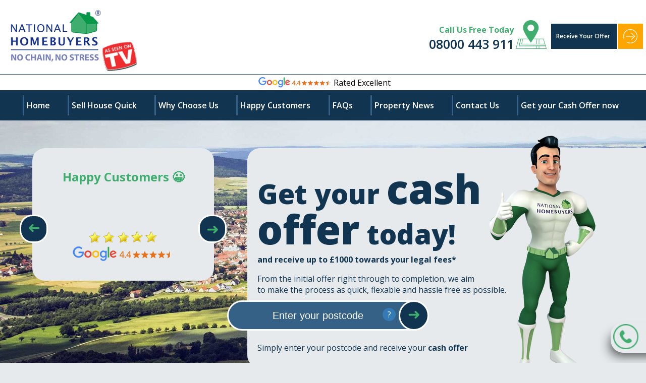

--- FILE ---
content_type: text/html; charset=UTF-8
request_url: https://www.nationalhomebuyers.co.uk/hidden-costs-to-homebuyers/
body_size: 15484
content:
<!DOCTYPE html>
<html lang="en">
	<head>
		<meta charset="utf-8">
		<meta http-equiv="X-UA-Compatible" content="IE=edge">
		<meta name="viewport" content="width=device-width, initial-scale = 1.0"/>
		<meta name='robots' content='index, follow, max-image-preview:large, max-snippet:-1, max-video-preview:-1' />
		
			<!-- This site is optimized with the Yoast SEO plugin v16.0.2 - https://yoast.com/wordpress/plugins/seo/ -->
			<title>Hidden Costs to Homebuyers - National Homebuyers</title>
			<meta name="description" content="Britain has long been a nation of homeowners. An Englishman&#039;s house is his castle long before Edward coke enshrined it into law and is home is no less so." />
			<link rel="canonical" href="https://www.nationalhomebuyers.co.uk/hidden-costs-to-homebuyers/" />
			<meta property="og:locale" content="en_GB" />
			<meta property="og:type" content="article" />
			<meta property="og:title" content="Hidden Costs to Homebuyers - National Homebuyers" />
			<meta property="og:description" content="There are several hidden costs that homebuyers must consider when buying property. In this article National Homebuyers provide advice on the ins and outs of additional expenses that invariably arise as part of purchasing property." />
			<meta property="og:url" content="https://www.nationalhomebuyers.co.uk/hidden-costs-to-homebuyers/" />
			<meta property="og:site_name" content="National Homebuyers - Sell Your House Fast For Cash" />
			<meta property="article:publisher" content="https://www.facebook.com/NationalHomeBuyer" />
			<meta property="article:published_time" content="2014-07-07T06:21:02+00:00" />
			<meta property="article:modified_time" content="2018-01-16T09:10:27+00:00" />
			<meta name="twitter:card" content="summary" />
			<meta name="twitter:creator" content="@homebuyerman" />
			<meta name="twitter:site" content="@homebuyerman" />
			<meta name="twitter:label1" content="Written by">
			<meta name="twitter:data1" content="Homebuyer Man">
			<meta name="twitter:label2" content="Estimated reading time">
			<meta name="twitter:data2" content="4 minutes">
			<!-- / Yoast SEO plugin. -->
		
		
		<link rel="alternate" type="application/rss+xml" title="National Homebuyers - Sell Your House Fast For Cash &raquo; Hidden Costs to Homebuyers Comments Feed" href="https://www.nationalhomebuyers.co.uk/hidden-costs-to-homebuyers/feed/" />
		<link rel="alternate" title="oEmbed (JSON)" type="application/json+oembed" href="https://www.nationalhomebuyers.co.uk/wp-json/oembed/1.0/embed?url=https%3A%2F%2Fwww.nationalhomebuyers.co.uk%2Fhidden-costs-to-homebuyers%2F" />
		<link rel="alternate" title="oEmbed (XML)" type="text/xml+oembed" href="https://www.nationalhomebuyers.co.uk/wp-json/oembed/1.0/embed?url=https%3A%2F%2Fwww.nationalhomebuyers.co.uk%2Fhidden-costs-to-homebuyers%2F&#038;format=xml" />
		<style id='wp-img-auto-sizes-contain-inline-css' type='text/css'>
		img:is([sizes=auto i],[sizes^="auto," i]){contain-intrinsic-size:3000px 1500px}
		/*# sourceURL=wp-img-auto-sizes-contain-inline-css */
		</style>
		<style id='classic-theme-styles-inline-css' type='text/css'>
		/*! This file is auto-generated */
		.wp-block-button__link{color:#fff;background-color:#32373c;border-radius:9999px;box-shadow:none;text-decoration:none;padding:calc(.667em + 2px) calc(1.333em + 2px);font-size:1.125em}.wp-block-file__button{background:#32373c;color:#fff;text-decoration:none}
		/*# sourceURL=/wp-includes/css/classic-themes.min.css */
		</style>
		<link rel='stylesheet' id='contact-form-7-css' href='https://www.nationalhomebuyers.co.uk/wp-content/plugins/contact-form-7/includes/css/styles.css?ver=5.4' type='text/css' media='all' />
		<link rel='stylesheet' id='saswp-style-css' href='https://www.nationalhomebuyers.co.uk/wp-content/plugins/schema-and-structured-data-for-wp/admin_section/css/saswp-style.min.css?ver=1.9.69' type='text/css' media='all' />
		<link rel='stylesheet' id='wpcf7-redirect-script-frontend-css' href='https://www.nationalhomebuyers.co.uk/wp-content/plugins/wpcf7-redirect/build/css/wpcf7-redirect-frontend.min.css?ver=6.9' type='text/css' media='all' />
		<link rel='stylesheet' id='tx-bs-accordion-css' href='https://www.nationalhomebuyers.co.uk/wp-content/plugins/xpert-accordion/assets/css/accordion.min.css?ver=6.9' type='text/css' media='all' />
		<link rel="https://api.w.org/" href="https://www.nationalhomebuyers.co.uk/wp-json/" /><link rel="alternate" title="JSON" type="application/json" href="https://www.nationalhomebuyers.co.uk/wp-json/wp/v2/posts/1281" /><link rel='shortlink' href='https://www.nationalhomebuyers.co.uk/?p=1281' />
				<script type="b2a40073184a379d7577be2b-text/javascript">
					document.documentElement.className = document.documentElement.className.replace( 'no-js', 'js' );
				</script>
						<style>
					.no-js img.lazyload { display: none; }
					figure.wp-block-image img.lazyloading { min-width: 150px; }
									.lazyload, .lazyloading { opacity: 0; }
						.lazyloaded {
							opacity: 1;
							transition: opacity 400ms;
							transition-delay: 0ms;
						}
							</style>
				
		<!-- Schema & Structured Data For WP v1.9.69 - -->
		<script type="application/ld+json" class="saswp-schema-markup-output">
		[{"@context":"https:\/\/schema.org","@graph":[{"@context":"https:\/\/schema.org","@type":"SiteNavigationElement","@id":"https:\/\/www.nationalhomebuyers.co.uk\/#Navigation Menu","name":"Home","url":"https:\/\/www.nationalhomebuyers.co.uk\/"},{"@context":"https:\/\/schema.org","@type":"SiteNavigationElement","@id":"https:\/\/www.nationalhomebuyers.co.uk\/#Navigation Menu","name":"Sell House Quick","url":"https:\/\/www.nationalhomebuyers.co.uk\/buying-process\/"},{"@context":"https:\/\/schema.org","@type":"SiteNavigationElement","@id":"https:\/\/www.nationalhomebuyers.co.uk\/#Navigation Menu","name":"Get A Cash Offer","url":"https:\/\/www.nationalhomebuyers.co.uk\/get-offer\/"},{"@context":"https:\/\/schema.org","@type":"SiteNavigationElement","@id":"https:\/\/www.nationalhomebuyers.co.uk\/#Navigation Menu","name":"Why Sell Quickly?","url":"https:\/\/www.nationalhomebuyers.co.uk\/reasons-for-selling\/"},{"@context":"https:\/\/schema.org","@type":"SiteNavigationElement","@id":"https:\/\/www.nationalhomebuyers.co.uk\/#Navigation Menu","name":"Benefits of Selling","url":"https:\/\/www.nationalhomebuyers.co.uk\/sell-house-fast-benefits\/"},{"@context":"https:\/\/schema.org","@type":"SiteNavigationElement","@id":"https:\/\/www.nationalhomebuyers.co.uk\/#Navigation Menu","name":"What is my home worth?","url":"https:\/\/www.nationalhomebuyers.co.uk\/property-value-estimator\/"},{"@context":"https:\/\/schema.org","@type":"SiteNavigationElement","@id":"https:\/\/www.nationalhomebuyers.co.uk\/#Navigation Menu","name":"Sold House Prices","url":"https:\/\/www.nationalhomebuyers.co.uk\/sold-house-prices\/"},{"@context":"https:\/\/schema.org","@type":"SiteNavigationElement","@id":"https:\/\/www.nationalhomebuyers.co.uk\/#Navigation Menu","name":"Why Choose Us","url":"https:\/\/www.nationalhomebuyers.co.uk\/about-us\/"},{"@context":"https:\/\/schema.org","@type":"SiteNavigationElement","@id":"https:\/\/www.nationalhomebuyers.co.uk\/#Navigation Menu","name":"Our Purchases","url":"https:\/\/www.nationalhomebuyers.co.uk\/more-info\/recent-purchases\/"},{"@context":"https:\/\/schema.org","@type":"SiteNavigationElement","@id":"https:\/\/www.nationalhomebuyers.co.uk\/#Navigation Menu","name":"TV Adverts","url":"https:\/\/www.nationalhomebuyers.co.uk\/tv-adverts\/"},{"@context":"https:\/\/schema.org","@type":"SiteNavigationElement","@id":"https:\/\/www.nationalhomebuyers.co.uk\/#Navigation Menu","name":"Mission Statement","url":"https:\/\/www.nationalhomebuyers.co.uk\/more-info\/mission-statement\/"},{"@context":"https:\/\/schema.org","@type":"SiteNavigationElement","@id":"https:\/\/www.nationalhomebuyers.co.uk\/#Navigation Menu","name":"Our History","url":"https:\/\/www.nationalhomebuyers.co.uk\/more-info\/history\/"},{"@context":"https:\/\/schema.org","@type":"SiteNavigationElement","@id":"https:\/\/www.nationalhomebuyers.co.uk\/#Navigation Menu","name":"Happy Customers","url":"https:\/\/www.nationalhomebuyers.co.uk\/reviews\/"},{"@context":"https:\/\/schema.org","@type":"SiteNavigationElement","@id":"https:\/\/www.nationalhomebuyers.co.uk\/#Navigation Menu","name":"FAQs","url":"https:\/\/www.nationalhomebuyers.co.uk\/frequently-asked-questions\/"},{"@context":"https:\/\/schema.org","@type":"SiteNavigationElement","@id":"https:\/\/www.nationalhomebuyers.co.uk\/#Navigation Menu","name":"Property News","url":"https:\/\/www.nationalhomebuyers.co.uk\/blog\/"},{"@context":"https:\/\/schema.org","@type":"SiteNavigationElement","@id":"https:\/\/www.nationalhomebuyers.co.uk\/#Navigation Menu","name":"Contact Us","url":"https:\/\/nationalhomebuyers.co.uk\/contact-us\/#contact-form"},{"@context":"https:\/\/schema.org","@type":"SiteNavigationElement","@id":"https:\/\/www.nationalhomebuyers.co.uk\/#Navigation Menu","name":"Get your Cash Offer now","url":"https:\/\/www.nationalhomebuyers.co.uk\/get-offer\/"}]}]
		</script>
		
		<style id="wpforms-css-vars-root">
						:root {
							--wpforms-field-border-radius: 3px;
		--wpforms-field-background-color: #ffffff;
		--wpforms-field-border-color: rgba( 0, 0, 0, 0.25 );
		--wpforms-field-text-color: rgba( 0, 0, 0, 0.7 );
		--wpforms-label-color: rgba( 0, 0, 0, 0.85 );
		--wpforms-label-sublabel-color: rgba( 0, 0, 0, 0.55 );
		--wpforms-label-error-color: #d63637;
		--wpforms-button-border-radius: 3px;
		--wpforms-button-background-color: #066aab;
		--wpforms-button-text-color: #ffffff;
		--wpforms-field-size-input-height: 43px;
		--wpforms-field-size-input-spacing: 15px;
		--wpforms-field-size-font-size: 16px;
		--wpforms-field-size-line-height: 19px;
		--wpforms-field-size-padding-h: 14px;
		--wpforms-field-size-checkbox-size: 16px;
		--wpforms-field-size-sublabel-spacing: 5px;
		--wpforms-field-size-icon-size: 1;
		--wpforms-label-size-font-size: 16px;
		--wpforms-label-size-line-height: 19px;
		--wpforms-label-size-sublabel-font-size: 14px;
		--wpforms-label-size-sublabel-line-height: 17px;
		--wpforms-button-size-font-size: 17px;
		--wpforms-button-size-height: 41px;
		--wpforms-button-size-padding-h: 15px;
		--wpforms-button-size-margin-top: 10px;
		
						}
					</style>
		<script type="b2a40073184a379d7577be2b-text/javascript">
			var pageId = "1281";
		</script>
		<script type="b2a40073184a379d7577be2b-text/javascript" src="https://www.nationalhomebuyers.co.uk/wp-content/themes/nhb2018/js/jquery-3.1.1.min.js"></script>
				
		
		
		
		<link href="https://www.nationalhomebuyers.co.uk/wp-content/themes/nhb2018/style.css?v=0.091" rel="stylesheet">
		<script type="b2a40073184a379d7577be2b-text/javascript" src="https://www.nationalhomebuyers.co.uk/wp-content/themes/nhb2018/js/nhb.js?v=0.053"></script>
		<!-- add custom JS here -->
		<script type="application/ld+json">
			{
				"@context" : "http://schema.org",
				"@type" : "Product",
				"brand": "National Homebuyers - Google",
				"name" : "National Homebuyers",
				"url" : "http://www.nationalhomebuyers.co.uk",
				"image": "https://www.nationalhomebuyers.co.uk/wp-content/themes/nhb2018/images/nhb-logo.png",
				"aggregateRating":
					{"@type": "AggregateRating",
					 "ratingValue": "4.3",
					 "bestRating": "5",
					 "worstRating": "1",
					 "reviewCount": "51",
					}
			}
		</script>
		<link rel="apple-touch-icon" sizes="57x57" href="/apple-touch-icon-57x57.png">
		<link rel="apple-touch-icon" sizes="60x60" href="/apple-touch-icon-60x60.png">
		<link rel="apple-touch-icon" sizes="72x72" href="/apple-touch-icon-72x72.png">
		<link rel="apple-touch-icon" sizes="76x76" href="/apple-touch-icon-76x76.png">
		<link rel="apple-touch-icon" sizes="114x114" href="/apple-touch-icon-114x114.png">
		<link rel="apple-touch-icon" sizes="120x120" href="/apple-touch-icon-120x120.png">
		<link rel="apple-touch-icon" sizes="144x144" href="/apple-touch-icon-144x144.png">
		<link rel="apple-touch-icon" sizes="152x152" href="/apple-touch-icon-152x152.png">
		<link rel="apple-touch-icon" sizes="180x180" href="/apple-touch-icon-180x180.png">
		<link rel="icon" type="image/png" href="/favicon-32x32.png" sizes="32x32">
		<link rel="icon" type="image/png" href="/favicon-96x96.png" sizes="96x96">
		<link rel="icon" type="image/png" href="/android-chrome-192x192.png" sizes="192x192">
		<link rel="icon" type="image/png" href="/favicon-16x16.png" sizes="16x16">
		<link rel="manifest" href="/manifest.json">
		<meta name="msapplication-TileColor" content="#1a964b">
		<meta name="msapplication-TileImage" content="/mstile-144x144.png">
		<meta name="theme-color" content="#3fad6e">
				
		
		
				<style>
			#header-content {
				background-image: url(/wp-content/themes/nhb2018/images/headers/header-bg-5.jpg);
				background-size: cover;
			}
		</style>
	<style id='global-styles-inline-css' type='text/css'>
:root{--wp--preset--aspect-ratio--square: 1;--wp--preset--aspect-ratio--4-3: 4/3;--wp--preset--aspect-ratio--3-4: 3/4;--wp--preset--aspect-ratio--3-2: 3/2;--wp--preset--aspect-ratio--2-3: 2/3;--wp--preset--aspect-ratio--16-9: 16/9;--wp--preset--aspect-ratio--9-16: 9/16;--wp--preset--color--black: #000000;--wp--preset--color--cyan-bluish-gray: #abb8c3;--wp--preset--color--white: #ffffff;--wp--preset--color--pale-pink: #f78da7;--wp--preset--color--vivid-red: #cf2e2e;--wp--preset--color--luminous-vivid-orange: #ff6900;--wp--preset--color--luminous-vivid-amber: #fcb900;--wp--preset--color--light-green-cyan: #7bdcb5;--wp--preset--color--vivid-green-cyan: #00d084;--wp--preset--color--pale-cyan-blue: #8ed1fc;--wp--preset--color--vivid-cyan-blue: #0693e3;--wp--preset--color--vivid-purple: #9b51e0;--wp--preset--gradient--vivid-cyan-blue-to-vivid-purple: linear-gradient(135deg,rgb(6,147,227) 0%,rgb(155,81,224) 100%);--wp--preset--gradient--light-green-cyan-to-vivid-green-cyan: linear-gradient(135deg,rgb(122,220,180) 0%,rgb(0,208,130) 100%);--wp--preset--gradient--luminous-vivid-amber-to-luminous-vivid-orange: linear-gradient(135deg,rgb(252,185,0) 0%,rgb(255,105,0) 100%);--wp--preset--gradient--luminous-vivid-orange-to-vivid-red: linear-gradient(135deg,rgb(255,105,0) 0%,rgb(207,46,46) 100%);--wp--preset--gradient--very-light-gray-to-cyan-bluish-gray: linear-gradient(135deg,rgb(238,238,238) 0%,rgb(169,184,195) 100%);--wp--preset--gradient--cool-to-warm-spectrum: linear-gradient(135deg,rgb(74,234,220) 0%,rgb(151,120,209) 20%,rgb(207,42,186) 40%,rgb(238,44,130) 60%,rgb(251,105,98) 80%,rgb(254,248,76) 100%);--wp--preset--gradient--blush-light-purple: linear-gradient(135deg,rgb(255,206,236) 0%,rgb(152,150,240) 100%);--wp--preset--gradient--blush-bordeaux: linear-gradient(135deg,rgb(254,205,165) 0%,rgb(254,45,45) 50%,rgb(107,0,62) 100%);--wp--preset--gradient--luminous-dusk: linear-gradient(135deg,rgb(255,203,112) 0%,rgb(199,81,192) 50%,rgb(65,88,208) 100%);--wp--preset--gradient--pale-ocean: linear-gradient(135deg,rgb(255,245,203) 0%,rgb(182,227,212) 50%,rgb(51,167,181) 100%);--wp--preset--gradient--electric-grass: linear-gradient(135deg,rgb(202,248,128) 0%,rgb(113,206,126) 100%);--wp--preset--gradient--midnight: linear-gradient(135deg,rgb(2,3,129) 0%,rgb(40,116,252) 100%);--wp--preset--font-size--small: 13px;--wp--preset--font-size--medium: 20px;--wp--preset--font-size--large: 36px;--wp--preset--font-size--x-large: 42px;--wp--preset--spacing--20: 0.44rem;--wp--preset--spacing--30: 0.67rem;--wp--preset--spacing--40: 1rem;--wp--preset--spacing--50: 1.5rem;--wp--preset--spacing--60: 2.25rem;--wp--preset--spacing--70: 3.38rem;--wp--preset--spacing--80: 5.06rem;--wp--preset--shadow--natural: 6px 6px 9px rgba(0, 0, 0, 0.2);--wp--preset--shadow--deep: 12px 12px 50px rgba(0, 0, 0, 0.4);--wp--preset--shadow--sharp: 6px 6px 0px rgba(0, 0, 0, 0.2);--wp--preset--shadow--outlined: 6px 6px 0px -3px rgb(255, 255, 255), 6px 6px rgb(0, 0, 0);--wp--preset--shadow--crisp: 6px 6px 0px rgb(0, 0, 0);}:where(.is-layout-flex){gap: 0.5em;}:where(.is-layout-grid){gap: 0.5em;}body .is-layout-flex{display: flex;}.is-layout-flex{flex-wrap: wrap;align-items: center;}.is-layout-flex > :is(*, div){margin: 0;}body .is-layout-grid{display: grid;}.is-layout-grid > :is(*, div){margin: 0;}:where(.wp-block-columns.is-layout-flex){gap: 2em;}:where(.wp-block-columns.is-layout-grid){gap: 2em;}:where(.wp-block-post-template.is-layout-flex){gap: 1.25em;}:where(.wp-block-post-template.is-layout-grid){gap: 1.25em;}.has-black-color{color: var(--wp--preset--color--black) !important;}.has-cyan-bluish-gray-color{color: var(--wp--preset--color--cyan-bluish-gray) !important;}.has-white-color{color: var(--wp--preset--color--white) !important;}.has-pale-pink-color{color: var(--wp--preset--color--pale-pink) !important;}.has-vivid-red-color{color: var(--wp--preset--color--vivid-red) !important;}.has-luminous-vivid-orange-color{color: var(--wp--preset--color--luminous-vivid-orange) !important;}.has-luminous-vivid-amber-color{color: var(--wp--preset--color--luminous-vivid-amber) !important;}.has-light-green-cyan-color{color: var(--wp--preset--color--light-green-cyan) !important;}.has-vivid-green-cyan-color{color: var(--wp--preset--color--vivid-green-cyan) !important;}.has-pale-cyan-blue-color{color: var(--wp--preset--color--pale-cyan-blue) !important;}.has-vivid-cyan-blue-color{color: var(--wp--preset--color--vivid-cyan-blue) !important;}.has-vivid-purple-color{color: var(--wp--preset--color--vivid-purple) !important;}.has-black-background-color{background-color: var(--wp--preset--color--black) !important;}.has-cyan-bluish-gray-background-color{background-color: var(--wp--preset--color--cyan-bluish-gray) !important;}.has-white-background-color{background-color: var(--wp--preset--color--white) !important;}.has-pale-pink-background-color{background-color: var(--wp--preset--color--pale-pink) !important;}.has-vivid-red-background-color{background-color: var(--wp--preset--color--vivid-red) !important;}.has-luminous-vivid-orange-background-color{background-color: var(--wp--preset--color--luminous-vivid-orange) !important;}.has-luminous-vivid-amber-background-color{background-color: var(--wp--preset--color--luminous-vivid-amber) !important;}.has-light-green-cyan-background-color{background-color: var(--wp--preset--color--light-green-cyan) !important;}.has-vivid-green-cyan-background-color{background-color: var(--wp--preset--color--vivid-green-cyan) !important;}.has-pale-cyan-blue-background-color{background-color: var(--wp--preset--color--pale-cyan-blue) !important;}.has-vivid-cyan-blue-background-color{background-color: var(--wp--preset--color--vivid-cyan-blue) !important;}.has-vivid-purple-background-color{background-color: var(--wp--preset--color--vivid-purple) !important;}.has-black-border-color{border-color: var(--wp--preset--color--black) !important;}.has-cyan-bluish-gray-border-color{border-color: var(--wp--preset--color--cyan-bluish-gray) !important;}.has-white-border-color{border-color: var(--wp--preset--color--white) !important;}.has-pale-pink-border-color{border-color: var(--wp--preset--color--pale-pink) !important;}.has-vivid-red-border-color{border-color: var(--wp--preset--color--vivid-red) !important;}.has-luminous-vivid-orange-border-color{border-color: var(--wp--preset--color--luminous-vivid-orange) !important;}.has-luminous-vivid-amber-border-color{border-color: var(--wp--preset--color--luminous-vivid-amber) !important;}.has-light-green-cyan-border-color{border-color: var(--wp--preset--color--light-green-cyan) !important;}.has-vivid-green-cyan-border-color{border-color: var(--wp--preset--color--vivid-green-cyan) !important;}.has-pale-cyan-blue-border-color{border-color: var(--wp--preset--color--pale-cyan-blue) !important;}.has-vivid-cyan-blue-border-color{border-color: var(--wp--preset--color--vivid-cyan-blue) !important;}.has-vivid-purple-border-color{border-color: var(--wp--preset--color--vivid-purple) !important;}.has-vivid-cyan-blue-to-vivid-purple-gradient-background{background: var(--wp--preset--gradient--vivid-cyan-blue-to-vivid-purple) !important;}.has-light-green-cyan-to-vivid-green-cyan-gradient-background{background: var(--wp--preset--gradient--light-green-cyan-to-vivid-green-cyan) !important;}.has-luminous-vivid-amber-to-luminous-vivid-orange-gradient-background{background: var(--wp--preset--gradient--luminous-vivid-amber-to-luminous-vivid-orange) !important;}.has-luminous-vivid-orange-to-vivid-red-gradient-background{background: var(--wp--preset--gradient--luminous-vivid-orange-to-vivid-red) !important;}.has-very-light-gray-to-cyan-bluish-gray-gradient-background{background: var(--wp--preset--gradient--very-light-gray-to-cyan-bluish-gray) !important;}.has-cool-to-warm-spectrum-gradient-background{background: var(--wp--preset--gradient--cool-to-warm-spectrum) !important;}.has-blush-light-purple-gradient-background{background: var(--wp--preset--gradient--blush-light-purple) !important;}.has-blush-bordeaux-gradient-background{background: var(--wp--preset--gradient--blush-bordeaux) !important;}.has-luminous-dusk-gradient-background{background: var(--wp--preset--gradient--luminous-dusk) !important;}.has-pale-ocean-gradient-background{background: var(--wp--preset--gradient--pale-ocean) !important;}.has-electric-grass-gradient-background{background: var(--wp--preset--gradient--electric-grass) !important;}.has-midnight-gradient-background{background: var(--wp--preset--gradient--midnight) !important;}.has-small-font-size{font-size: var(--wp--preset--font-size--small) !important;}.has-medium-font-size{font-size: var(--wp--preset--font-size--medium) !important;}.has-large-font-size{font-size: var(--wp--preset--font-size--large) !important;}.has-x-large-font-size{font-size: var(--wp--preset--font-size--x-large) !important;}
/*# sourceURL=global-styles-inline-css */
</style>
</head>
	
	<body > 
	
	
					<header id="header">
			<div id="branding-bar">
				<a href="https://www.nationalhomebuyers.co.uk"><img  id="main-logo" alt="We Guarantee To Buy Any Home" data-src="https://www.nationalhomebuyers.co.uk/wp-content/themes/nhb2018/images/nhb-logo.png" class="lazyload" src="[data-uri]" /><noscript><img src="https://www.nationalhomebuyers.co.uk/wp-content/themes/nhb2018/images/nhb-logo.png" id="main-logo" alt="We Guarantee To Buy Any Home" /></noscript></a>
					<img  id="seen-on-tv2"  alt="Sell House Fast TV Advert" data-src="https://www.nationalhomebuyers.co.uk/wp-content/themes/nhb2018/images/sell-house-fast-tv.png" class="lazyload" src="[data-uri]"><noscript><img src="https://www.nationalhomebuyers.co.uk/wp-content/themes/nhb2018/images/sell-house-fast-tv.png" id="seen-on-tv2"  alt="Sell House Fast TV Advert"></noscript>
					<div id="branding-bar-right">
						<div id="call-container">
							<span>Call Us Free Today</span>
							<span><a href="tel:08000443911">08000 443 911</a></span>
						</div>
						<div id="location">
							<a href="https://www.nationalhomebuyers.co.uk?page_id=615">
								<img  alt="Sell Your House Fast - Location" data-src="https://www.nationalhomebuyers.co.uk/wp-content/themes/nhb2018/images/icons/map_pin.png" class="lazyload" src="[data-uri]" /><noscript><img src="https://www.nationalhomebuyers.co.uk/wp-content/themes/nhb2018/images/icons/map_pin.png" alt="Sell Your House Fast - Location" /></noscript>
							</a>
						</div>
						<!--<div id="mail">
							<a href="https://www.nationalhomebuyers.co.uk/contact-us/">
								<img  id="mail-icon" alt="Sell Your House Fast - Contact Us" data-src="https://www.nationalhomebuyers.co.uk/wp-content/themes/nhb2018/images/icons/mail-icon.png" class="lazyload" src="[data-uri]"><noscript><img src="https://www.nationalhomebuyers.co.uk/wp-content/themes/nhb2018/images/icons/mail-icon.png" id="mail-icon" alt="Sell Your House Fast - Contact Us"></noscript>
							</a>
						</div>-->
						<div id="call">
							<a href="tel:08000443911">
								<img  id="phone-icon" alt="Sell Your House Fast - Call Free" data-src="https://www.nationalhomebuyers.co.uk/wp-content/themes/nhb2018/images/icons/phone-icon.png" class="lazyload" src="[data-uri]"><noscript><img src="https://www.nationalhomebuyers.co.uk/wp-content/themes/nhb2018/images/icons/phone-icon.png" id="phone-icon" alt="Sell Your House Fast - Call Free"></noscript>
							</a>
						</div>
						<div class="cta-button" id="header-cta">
							<a href="/get-offer" class="link-fill">Receive Your Offer</a>
						</div>
						<div id="menu-toggle">
							<span></span>
							<span></span>
							<span></span>
						</div>
					</div>		
					
			</div>
			<div id="review-score-bar">
				<img data-src='https://www.nationalhomebuyers.co.uk/wp-content/themes/nhb2018/images/reviews/review-icon-google.png' class='lazyload' src='[data-uri]' /><noscript><img src="https://www.nationalhomebuyers.co.uk/wp-content/themes/nhb2018/images/reviews/review-icon-google.png" /></noscript>Rated Excellent
			</div>				  
						<div id="main-menu-bar">
				<nav id="main-menu">
					<div class="menu-navigation-menu-container"><ul id="menu-navigation-menu" class="nav-menu"><li id="menu-item-73" class="menu-item menu-item-type-post_type menu-item-object-page menu-item-home menu-item-73"><a href="https://www.nationalhomebuyers.co.uk/" title="We Buy Any House – Sell Your House Fast to National Homebuyers">Home</a></li>
<li id="menu-item-11728" class="menu-item menu-item-type-post_type menu-item-object-page menu-item-has-children menu-item-11728"><a href="https://www.nationalhomebuyers.co.uk/buying-process/">Sell House Quick</a>
<ul class="sub-menu">
	<li id="menu-item-11734" class="menu-item menu-item-type-post_type menu-item-object-page menu-item-11734"><a href="https://www.nationalhomebuyers.co.uk/get-offer/">Get A Cash Offer</a></li>
	<li id="menu-item-11731" class="menu-item menu-item-type-post_type menu-item-object-page menu-item-11731"><a href="https://www.nationalhomebuyers.co.uk/reasons-for-selling/">Why Sell Quickly?</a></li>
	<li id="menu-item-11732" class="menu-item menu-item-type-post_type menu-item-object-page menu-item-11732"><a href="https://www.nationalhomebuyers.co.uk/sell-house-fast-benefits/">Benefits of Selling</a></li>
	<li id="menu-item-11729" class="menu-item menu-item-type-post_type menu-item-object-page menu-item-11729"><a href="https://www.nationalhomebuyers.co.uk/property-value-estimator/">What is my home worth?</a></li>
	<li id="menu-item-19030" class="menu-item menu-item-type-post_type menu-item-object-page menu-item-19030"><a href="https://www.nationalhomebuyers.co.uk/sold-house-prices/">Sold House Prices</a></li>
</ul>
</li>
<li id="menu-item-11736" class="menu-item menu-item-type-post_type menu-item-object-page menu-item-has-children menu-item-11736"><a href="https://www.nationalhomebuyers.co.uk/about-us/">Why Choose Us</a>
<ul class="sub-menu">
	<li id="menu-item-10824" class="menu-item menu-item-type-post_type menu-item-object-page menu-item-10824"><a href="https://www.nationalhomebuyers.co.uk/more-info/recent-purchases/">Our Purchases</a></li>
	<li id="menu-item-11648" class="menu-item menu-item-type-post_type menu-item-object-page menu-item-11648"><a href="https://www.nationalhomebuyers.co.uk/tv-adverts/">TV Adverts</a></li>
	<li id="menu-item-11649" class="menu-item menu-item-type-post_type menu-item-object-page menu-item-11649"><a href="https://www.nationalhomebuyers.co.uk/more-info/mission-statement/">Mission Statement</a></li>
	<li id="menu-item-11651" class="menu-item menu-item-type-post_type menu-item-object-page menu-item-11651"><a href="https://www.nationalhomebuyers.co.uk/more-info/history/">Our History</a></li>
</ul>
</li>
<li id="menu-item-78" class="menu-item menu-item-type-post_type menu-item-object-page menu-item-78"><a href="https://www.nationalhomebuyers.co.uk/reviews/" title="National Homebuyer Reviews &#038; Testimonials">Happy Customers</a></li>
<li id="menu-item-6797" class="menu-item menu-item-type-post_type menu-item-object-page menu-item-6797"><a href="https://www.nationalhomebuyers.co.uk/frequently-asked-questions/" title="Frequently Asked Questions">FAQs</a></li>
<li id="menu-item-74" class="menu-item menu-item-type-post_type menu-item-object-page menu-item-74"><a href="https://www.nationalhomebuyers.co.uk/blog/" title="National Homebuyers Blog">Property News</a></li>
<li id="menu-item-24487" class="menu-item menu-item-type-custom menu-item-object-custom menu-item-24487"><a href="https://nationalhomebuyers.co.uk/contact-us/#contact-form">Contact Us</a></li>
<li id="menu-item-4999" class="menu-item menu-item-type-post_type menu-item-object-page menu-item-4999"><a href="https://www.nationalhomebuyers.co.uk/get-offer/" title="Get A Cash Offer For Your Property">Get your Cash Offer now</a></li>
</ul></div> 
				</nav>
			</div>
									
			<!-- callback form -->
			<script type="b2a40073184a379d7577be2b-text/javascript">
				function callbackAnim() {
					if($('#callback').css('right') == '0px') {
						$('#callback').css({'right' :  -245, 'height': '50px'});
						$('#callback-right').css({'height': '50px'});
						$('#callback-right').fadeOut(1000);
						$('#callback-left > img').attr("src","/wp-content/themes/nhb2018/images/icons/phone-icon.png");
					}
					else {
						$('#callback').css({'right' : 0, 'height': '225px'});
						$('#callback-right').css({'height': '225px'});
						$('#callback-right').fadeIn(1000);
						$('#callback-left > img').attr("src","/wp-content/themes/nhb2018/images/icons/close.png");
					}
				}
			
				$(document).ready(function(){
					
					setTimeout(function(){
						if($(window).width() > 840) {
							callbackAnim();
						}
						
					}, 2000);
					
					
					$('#callback-left').click(function(){
						callbackAnim();
					});
					
					$('#callback-submit').click(function(e){
						e.preventDefault();
						var data = {
							'name'	:	$('#callback-name').val(),
							'tel'	:	$('#callback-tel').val()
						};
						var regex = /^(((\+44\s?\d{4}|\(?0\d{4}\)?)\s?\d{3}\s?\d{3})|((\+44\s?\d{3}|\(?0\d{3}\)?)\s?\d{3}\s?\d{4})|((\+44\s?\d{2}|\(?0\d{2}\)?)\s?\d{4}\s?\d{4}))(\s?\#(\d{4}|\d{3}))?$/;
						
						if(data.name.length <= 0 ) {
							console.log('no name');
							$('#callback-name').css({'border-color':'#f00'});
							setTimeout(function(){
								$('#callback-name').css({'border-color':'#fff'});
							},3000);
						}
						else if(!regex.test(data.tel)){
							console.log('invalid number');
							$('#callback-tel').css({'border-color':'#f00'});
							setTimeout(function(){
								$('#callback-tel').css({'border-color':'#fff'});
							},3000);
						}
						else{
							$('#callback-submit').attr("disabled", true);
							$.ajax({ 
								type: "POST", 
								url: "../wp-content/themes/nhb2018/inc/callback.php", 
								data: data,			
								success: function(response) {
									if(response == 'success') {
										gtag('event', 'conversion', {'send_to': 'AW-1056111792/sbtICK-R164BELD5y_cD'});
										$('#callback-submit').text('Thank You!');
										setTimeout(function(){
											callbackAnim();
											setTimeout(function(){
												$('#callback-submit').text('Request Callback');
												$('#callback-name').val('');
												$('#callback-tel').val('');
												$('#callback-submit').attr("disabled", false);
											},1000);
										}, 3000);
									}
									else {
										$('#callback-submit').attr("disabled", false);
										$('#callback-submit').css({'background-color' : '#f00'});
										$('#callback-submit').text('Something went wrong!');
										setTimeout(function(){
											$('#callback-submit').text('Request Callback');
											$('#callback-submit').css({'background-color' : '#3fad6e'});
										},3000);
									}
								}
							});
						}
						
					});
					
					
				});
			
			</script>
			<div id="callback">
				<div id="callback-left">
					<img  alt="Sell Your House Fast - Call Free" data-src="/wp-content/themes/nhb2018/images/icons/phone-icon.png" class="lazyload" src="[data-uri]"><noscript><img src="/wp-content/themes/nhb2018/images/icons/phone-icon.png" alt="Sell Your House Fast - Call Free"></noscript>
				</div>
				<div  id="callback-right">
					<h3>Request a Callback</h3>
					<form id="callback-form">
						<input id="callback-name" placeholder="Name" name="name" />
						<input id="callback-tel" placeholder="Telephone Number" name="tel" />
						<button id="callback-submit">Request Callback</button>
					</form>
				</div>
			</div>
			<!-- callback form -->			

			
				
				
				
			<div id="header-content">
				<div id="header-info" class="">
					<div id="tagline-container">
						<p id="tagline-first"  class="tagline">Get your <span class="big-green">cash <br />offer</span> today!</p>
						<p id="tagline-second" class="tagline">and receive up to £1000 towards your legal fees*</p>
						<p  id="tagline-third" class="tagline-text  tagline">From the initial offer right through to completion, we aim <br />to make the process as quick, flexable and hassle free as possible.</p>
					</div>
					
					<form id="get-offer-form" class="form-get-offer" action="https://www.nationalhomebuyers.co.uk/application-form/" method="post">
						<div class="privacy-tooltip"></div>
						<div id="error"></div>
						<div class="part2">
							<select name="salutation" class="salutation-input part2">
								<option value="Mr.">Mr</option>
								<option value="Ms.">Ms</option>
								<option value="Mrs.">Mrs</option>
								<option value="Miss.">Miss</option>
								<option value="Dr.">Dr</option>
								<option value="Prof.">Prof</option>
								<option value="Mr & Mrs">Mr & Mrs</option>
							</select>
							<input type="text" name="surname" placeholder="Surname" class="surname-input part2" />
							<input type="text" name="tel" placeholder="Telephone" class="tel-input part2" />
							<div class="privacy-tooltip-button" data-field="tel">?</div>
							<input type="text" name="email" id="email" placeholder="Email" class="email-input part2" />
							<div class="privacy-tooltip-button" data-field="email">?</div>
							<div id="quick-sale-buttons">
								<label class="quick-sale-container">Quick Sale Required
									<input type="radio" name="enquiry-type" value="Quick Sale">
									<span class="checkmark"></span>
								</label>
								<label class="quick-sale-container">General Enquiry
									<input type="radio" checked="checked" name="enquiry-type"  value="General Enquiry">
									<span class="checkmark"></span>
								</label>
							</div>
						</div>
						<select name="address" id="address-select" class="address-select">
							<option value="default" selected disabled>Please select your address</option>
						</select>
						<input type="text" name="address-street" placeholder="Street Address" class="address-input address-street" />
						<input type="text" name="address-town" placeholder="Town / City" class="address-input address-town" />
						<input type="text" name="county" placeholder="County" class="address-input address-county" />
						<input type="hidden" name="form_used" value="1281">																						   
						<div id="postcode-container" class="postcode-container">
							<input type="text" placeholder="Enter your postcode" name="postcode" id="postcode" class="postcode-input" />
							<input type="submit" id="get-offer-submit" value="➜" class="app-submit" />
							<div class="privacy-tooltip-button" id="pc-tooltip" data-field="address">?</div>
						</div>
					</form>
					<p id="tagline-bottom" class="tagline-text tagline" >Simply enter your postcode and receive your <b>cash offer</b></p>
											<img  id="homebuyerman-thumbup" data-src="https://www.nationalhomebuyers.co.uk/wp-content/themes/nhb2018/images/homebuyerman/homebuyerman-thumbup.png" class="lazyload" src="[data-uri]" /><noscript><img src="https://www.nationalhomebuyers.co.uk/wp-content/themes/nhb2018/images/homebuyerman/homebuyerman-thumbup.png" id="homebuyerman-thumbup"/></noscript>
									
					</div>
					<div id="header-reviews" class="">
					<div class="next-review">➜</div>
					<div class="prev-review">➜</div>
					<h2 class="header-happy-customers-header">Happy Customers 😀</h2>
					<div class="header-hc-content" style="opacity: 0;">
						<p class="testimonial-content"></p>
						<a href="" class="review-read-more">Read more</a></p>
						<p class="header-happy-customers-name"></p>
							<div class="stars">
				<img  alt="National Homebuyers Star Rating" data-src="https://www.nationalhomebuyers.co.uk/wp-content/themes/nhb2018/images/icons/star.png" class="lazyload" src="[data-uri]"><noscript><img  alt="National Homebuyers Star Rating" data-src="https://www.nationalhomebuyers.co.uk/wp-content/themes/nhb2018/images/icons/star.png" class="lazyload" src="[data-uri]"><noscript><img  alt="National Homebuyers Star Rating" data-src="https://www.nationalhomebuyers.co.uk/wp-content/themes/nhb2018/images/icons/star.png" class="lazyload" src="[data-uri]"><noscript><img  alt="National Homebuyers Star Rating" data-src="https://www.nationalhomebuyers.co.uk/wp-content/themes/nhb2018/images/icons/star.png" class="lazyload" src="[data-uri]"><noscript><img  alt="National Homebuyers Star Rating" data-src="https://www.nationalhomebuyers.co.uk/wp-content/themes/nhb2018/images/icons/star.png" class="lazyload" src="[data-uri]"><noscript><img src="https://www.nationalhomebuyers.co.uk/wp-content/themes/nhb2018/images/icons/star.png" alt="National Homebuyers Star Rating"></noscript></noscript></noscript></noscript></noscript>
				<img  alt="National Homebuyers Star Rating" data-src="https://www.nationalhomebuyers.co.uk/wp-content/themes/nhb2018/images/icons/star.png" class="lazyload" src="[data-uri]"><noscript><img  alt="National Homebuyers Star Rating" data-src="https://www.nationalhomebuyers.co.uk/wp-content/themes/nhb2018/images/icons/star.png" class="lazyload" src="[data-uri]"><noscript><img  alt="National Homebuyers Star Rating" data-src="https://www.nationalhomebuyers.co.uk/wp-content/themes/nhb2018/images/icons/star.png" class="lazyload" src="[data-uri]"><noscript><img  alt="National Homebuyers Star Rating" data-src="https://www.nationalhomebuyers.co.uk/wp-content/themes/nhb2018/images/icons/star.png" class="lazyload" src="[data-uri]"><noscript><img  alt="National Homebuyers Star Rating" data-src="https://www.nationalhomebuyers.co.uk/wp-content/themes/nhb2018/images/icons/star.png" class="lazyload" src="[data-uri]"><noscript><img src="https://www.nationalhomebuyers.co.uk/wp-content/themes/nhb2018/images/icons/star.png" alt="National Homebuyers Star Rating"></noscript></noscript></noscript></noscript></noscript>
				<img  alt="National Homebuyers Star Rating" data-src="https://www.nationalhomebuyers.co.uk/wp-content/themes/nhb2018/images/icons/star.png" class="lazyload" src="[data-uri]"><noscript><img  alt="National Homebuyers Star Rating" data-src="https://www.nationalhomebuyers.co.uk/wp-content/themes/nhb2018/images/icons/star.png" class="lazyload" src="[data-uri]"><noscript><img  alt="National Homebuyers Star Rating" data-src="https://www.nationalhomebuyers.co.uk/wp-content/themes/nhb2018/images/icons/star.png" class="lazyload" src="[data-uri]"><noscript><img  alt="National Homebuyers Star Rating" data-src="https://www.nationalhomebuyers.co.uk/wp-content/themes/nhb2018/images/icons/star.png" class="lazyload" src="[data-uri]"><noscript><img  alt="National Homebuyers Star Rating" data-src="https://www.nationalhomebuyers.co.uk/wp-content/themes/nhb2018/images/icons/star.png" class="lazyload" src="[data-uri]"><noscript><img src="https://www.nationalhomebuyers.co.uk/wp-content/themes/nhb2018/images/icons/star.png" alt="National Homebuyers Star Rating"></noscript></noscript></noscript></noscript></noscript>
				<img  alt="National Homebuyers Star Rating" data-src="https://www.nationalhomebuyers.co.uk/wp-content/themes/nhb2018/images/icons/star.png" class="lazyload" src="[data-uri]"><noscript><img  alt="National Homebuyers Star Rating" data-src="https://www.nationalhomebuyers.co.uk/wp-content/themes/nhb2018/images/icons/star.png" class="lazyload" src="[data-uri]"><noscript><img  alt="National Homebuyers Star Rating" data-src="https://www.nationalhomebuyers.co.uk/wp-content/themes/nhb2018/images/icons/star.png" class="lazyload" src="[data-uri]"><noscript><img  alt="National Homebuyers Star Rating" data-src="https://www.nationalhomebuyers.co.uk/wp-content/themes/nhb2018/images/icons/star.png" class="lazyload" src="[data-uri]"><noscript><img  alt="National Homebuyers Star Rating" data-src="https://www.nationalhomebuyers.co.uk/wp-content/themes/nhb2018/images/icons/star.png" class="lazyload" src="[data-uri]"><noscript><img src="https://www.nationalhomebuyers.co.uk/wp-content/themes/nhb2018/images/icons/star.png" alt="National Homebuyers Star Rating"></noscript></noscript></noscript></noscript></noscript>
				<img  alt="National Homebuyers Star Rating" data-src="https://www.nationalhomebuyers.co.uk/wp-content/themes/nhb2018/images/icons/star.png" class="lazyload" src="[data-uri]"><noscript><img  alt="National Homebuyers Star Rating" data-src="https://www.nationalhomebuyers.co.uk/wp-content/themes/nhb2018/images/icons/star.png" class="lazyload" src="[data-uri]"><noscript><img  alt="National Homebuyers Star Rating" data-src="https://www.nationalhomebuyers.co.uk/wp-content/themes/nhb2018/images/icons/star.png" class="lazyload" src="[data-uri]"><noscript><img  alt="National Homebuyers Star Rating" data-src="https://www.nationalhomebuyers.co.uk/wp-content/themes/nhb2018/images/icons/star.png" class="lazyload" src="[data-uri]"><noscript><img  alt="National Homebuyers Star Rating" data-src="https://www.nationalhomebuyers.co.uk/wp-content/themes/nhb2018/images/icons/star.png" class="lazyload" src="[data-uri]"><noscript><img src="https://www.nationalhomebuyers.co.uk/wp-content/themes/nhb2018/images/icons/star.png" alt="National Homebuyers Star Rating"></noscript></noscript></noscript></noscript></noscript>
			</div>
					</div>
					<img  id="review-scores" data-src="https://www.nationalhomebuyers.co.uk/wp-content/themes/nhb2018/images/reviews/review-scores.png?v=3" class="lazyload" src="[data-uri]" /><noscript><img src="https://www.nationalhomebuyers.co.uk/wp-content/themes/nhb2018/images/reviews/review-scores.png?v=3" id="review-scores"/></noscript>
					
				</div>
			</div>

					</header>
			<!--header end -->
	<div id="primary" class="content-area">
		<div id="main" role="main">
		<div id="article-happy-customers">
			<h2 class="article-happy-customers-header">Happy Customers</h2>
							<div class="article-happy-customers-review">
					<p class="article-review-content">"Carol Bailey has been really amazing from start to finish in the whole home selling deal. she was our main port of call throughout the process. They as National Home buyers did exactly what they promised to do valued the property at a fair price. we agreed and kept there promise and time scale though [&hellip;]"</p>					<p class="article-review-meta">Mrs. H, Devon</p>
					<div id="article-review-button-container">	<div class="link-button-container">
		<span class="link-button"><a href="https://www.nationalhomebuyers.co.uk/get-offer" class="link-fill">Get your cash offer<div class="big-arrow-link">➜</div></a></span>
	</div>
	</div>
				</div>
							<div class="article-happy-customers-review">
					<p class="article-review-content">"I had been caring for my Mother for a number of years and the thought of selling my property using an Estate Agent was a hassle that I did not feel able to cope with."</p>					<p class="article-review-meta">Mrs J, Lydney, Gloucestershire</p>
					<div id="article-review-button-container">	<div class="link-button-container">
		<span class="link-button"><a href="https://www.nationalhomebuyers.co.uk/get-offer" class="link-fill">Get your cash offer<div class="big-arrow-link">➜</div></a></span>
	</div>
	</div>
				</div>
						
		
		</div>
		<article id="article-container" >
					<h1 class="post-title">Hidden Costs to Homebuyers</h1>
			
			<div class="divider"></div>
			<span class="entry-content"><p>Britain has long been a nation of homeowners. An Englishman&#8217;s house was considered his castle long before Edward coke enshrined it into law in 1628 and an Englishwoman&#8217;s home is no less so. Even given the fact that those below the age of forty are finding it increasingly difficult to get their foot on the property ladder and regardless of the presentation generation widely earning the sobriquet &#8216;generation rent&#8217;, the aspiration to own our own property has not fallen from its position of prominence within the country&#8217;s collective consciousness.</p>
<p>Gaining that all important foothold on the first rung of the property ladder remains a primary goal for the majority of Brits. The average age of first time buyers seems to be rising year on year and there is great discrepancy in average first time home buyer age across the country, ranging from 35 in the Midlands and the North to 52 in London and 48 across other areas in the south of England. Besides this, 62% of first time house  buyers now rely on the Bank of Mum and Dad to help them on to the property ladder and the average age of second time buyers nationwide is now well over 50.</p>
<p>However, even for those who are able to buy houses nowadays, things are not as simple as some believe. When you come to buy your house, things are certainly not as simple as securing the mortgage, collecting the keys and then deciding where the sofa goes so as to avoid any unwanted glare coming off the TV. There are several hidden costs that homebuyers must consider when buying property. In this article National Homebuyers provide advice on the ins and outs of additional expenses that invariably arise as part of purchasing property.</p>
<h2>Mortgage Arrangement Fee</h2>
<p>It is common practice for homebuyers to have to pay a fee to their prospective lender for arranging their mortgage. This is most payable after arrangement of the mortgage but before completion. You should budget for around £1000 for this expense, though this can often vary. This fee is usually non-refundable, even if the sale falls through for whatever reason.</p>
<h2>Valuation Fee</h2>
<p>This is the standard fee the lender charges in order to establish that your property exists, is as it has been described and can provide sufficient security for the loan they intend to provide. Again this fee varies greatly depending on your choice of lender and property value, but as a yardstick around £500 would be a reasonable amount to set aside.</p>
<h2>Legal Fees</h2>
<p>Once again it is difficult to provide exact figures as your legal fees will vary according to the value of the property you intend to purchase, amongst other factors. However approximately £800 would be a reasonable amount to set aside to cover your conveyancing fees.</p>
<h2>Stamp Duty</h2>
<p>If you are buying a house that costs over £125,000 then you will have to pay a percentage of the house&#8217;s value to the tax collector. There are several online calculators that you can use to work out exactly how much stamp duty you will have to pay.</p>
<h2>Surveys</h2>
<p>Paying to have the house you wish to purchase surveyed is another considerable cost that arises when you come to buy a house. Surveys can cost anywhere up to £1000, but between £400 and £700 is perhaps more typically representative. It is worth bearing in mind that you may well have to pay for surveys on a few houses before you eventually come to buy a home, so setting aside £2000 for this purpose would probably be sensible.</p>
<h2>Removal Costs</h2>
<p>While it is certainly possible to take on the work involved in moving your belongings yourself, thus limiting costs to around £100, this may not be possible if you have lots of possessions or if you intend to move a long distance from where you sell your home. It is not unusual for removal costs to rise to over £1000 in these circumstances.</p>
<h2>Refurbishing Costs</h2>
<p>Set aside a slush fund to cover the myriad little expenses that can often arise after you buy your house. From dripping taps to terrible wallpaper and loose fittings to DIY botch ups, taken it as a given that there will be several home improvements you need to undertake in your new home. Even simply adjusting the décor to suit your own tastes can often be more pricey than you would think. The best advice would be to save as much as you can for these purposes, as home improvement costs are notorious for unexpectedly spiralling out of control.</p>
<h2>Furniture</h2>
<p>This cost will not be applicable to everyone, particularly those who have previously owned another home for a long period of time or those looking to downsize, but other home buyers will have to budget for the purchase of new furniture when moving into a new home. Perhaps your new staircase is too narrow to accommodate your large sofa, or maybe maybe you will need to buy new wardrobes because those in your previous home were built in; there are several circumstances that necessitate the purchase of new furniture and it is something you would be wise to include in your budgeting plans. This is particularly pertinent if you are moving from furnished rented accommodation, as you may have to buy everything from kitchen appliances to beds and living room suites.</p>
<p>&nbsp;</p>
<h2><strong>National Homebuyers – We Buy Any House</strong></h2>
<p><img class="alignleft size-full wp-image-7532" https://www.nationalhomebuyers.co.uk/wp-content/uploads/2015/07/homebuyerman-guarantee4.jpg" alt="homebuyer man with guarantee" width="280" height="364" />National Homebuyers are a UK based property buyer who really do buy any house or property! In fact we will buy anything, absolutely anything! Whether it is a house, flat or bungalow we will buy it!</p>
<p>If you are looking for a <a href="https://www.nationalhomebuyers.co.uk/sell-house-fast/">fast house sale</a> then we are here to help you. Our team of property experts are always on hand to share their expertise with you and help you achieve you aim of selling your house fast in a time scale that suits you and not us. So if you want a <a href="https://www.nationalhomebuyers.co.uk/">sell house fast </a>service then give us a call on <strong>08000 443 911.</strong></p>
<p>Get your no obligation cash offer now by using the <a href="https://www.nationalhomebuyers.co.uk/get-offer/">Get Offer </a>on the right hand side of this page and take the hassle out of selling your home!</p>
</span><div style="clear:both;"></div>		<div id="share-links">
			Share this: <br/>
			<a href="#" onClick="if (!window.__cfRLUnblockHandlers) return false; window.open(&quot;http://www.facebook.com/sharer.php?u=https://www.nationalhomebuyers.co.uk/hidden-costs-to-homebuyers/&title=Hidden Costs to Homebuyers&quot;,&quot;Hidden Costs to Homebuyers&quot;,&quot;height=400,width=400&quot;)" data-cf-modified-b2a40073184a379d7577be2b-=""><img  alt="Facebook" data-src="https://www.nationalhomebuyers.co.uk/wp-content/themes/nhb2018/images/icons/share/share-facebook.png" class="lazyload" src="[data-uri]" /><noscript><img src="https://www.nationalhomebuyers.co.uk/wp-content/themes/nhb2018/images/icons/share/share-facebook.png" alt="Facebook"/></noscript></a>
			<a href="#" onClick="if (!window.__cfRLUnblockHandlers) return false; window.open(&quot;http://twitter.com/intent/tweet?status=https://www.nationalhomebuyers.co.uk/hidden-costs-to-homebuyers/+Hidden Costs to Homebuyers&quot;,&quot;Hidden Costs to Homebuyers&quot;,&quot;height=500,width=400&quot;)" data-cf-modified-b2a40073184a379d7577be2b-=""><img  alt="Twitter" data-src="https://www.nationalhomebuyers.co.uk/wp-content/themes/nhb2018/images/icons/share/share-twitter.png" class="lazyload" src="[data-uri]" /><noscript><img src="https://www.nationalhomebuyers.co.uk/wp-content/themes/nhb2018/images/icons/share/share-twitter.png" alt="Twitter" /></noscript></a>
			<a href="#" onClick="if (!window.__cfRLUnblockHandlers) return false; window.open(&quot;https://plus.google.com/share?url=https://www.nationalhomebuyers.co.uk/hidden-costs-to-homebuyers/&quot;,&quot;Hidden Costs to Homebuyers&quot;,&quot;height=600,width=500&quot;)" data-cf-modified-b2a40073184a379d7577be2b-=""><img  alt="Google" data-src="https://www.nationalhomebuyers.co.uk/wp-content/themes/nhb2018/images/icons/share/share-google.png" class="lazyload" src="[data-uri]" /><noscript><img src="https://www.nationalhomebuyers.co.uk/wp-content/themes/nhb2018/images/icons/share/share-google.png" alt="Google"/></noscript></a>
			<a href="#" onClick="if (!window.__cfRLUnblockHandlers) return false; window.open(&quot;http://www.linkedin.com/shareArticle?mini=true&url=https://www.nationalhomebuyers.co.uk/hidden-costs-to-homebuyers/&title=Hidden Costs to Homebuyers&source=http://nationalhomebuyers.co.uk&quot;,&quot;Hidden Costs to Homebuyers&quot;,&quot;height=400,width=400&quot;)" data-cf-modified-b2a40073184a379d7577be2b-=""><img  alt="Linkedin" data-src="https://www.nationalhomebuyers.co.uk/wp-content/themes/nhb2018/images/icons/share/share-linkedin.png" class="lazyload" src="[data-uri]" /><noscript><img src="https://www.nationalhomebuyers.co.uk/wp-content/themes/nhb2018/images/icons/share/share-linkedin.png" alt="Linkedin"/></noscript></a>
			<a href="#" onClick="if (!window.__cfRLUnblockHandlers) return false; window.open(&quot;http://pinterest.com/pin/create/bookmarklet/?media=&url=https://www.nationalhomebuyers.co.uk/hidden-costs-to-homebuyers/&is_video=false&description=Hidden Costs to Homebuyers&quot;,&quot;Hidden Costs to Homebuyers&quot;,&quot;height=400,width=400&quot;)" data-cf-modified-b2a40073184a379d7577be2b-=""><img  alt="Pinterest" data-src="https://www.nationalhomebuyers.co.uk/wp-content/themes/nhb2018/images/icons/share/share-pinterest.png" class="lazyload" src="[data-uri]" /><noscript><img src="https://www.nationalhomebuyers.co.uk/wp-content/themes/nhb2018/images/icons/share/share-pinterest.png" alt="Pinterest"/></noscript></a>
			<a href="#" onClick="if (!window.__cfRLUnblockHandlers) return false; window.open(&quot;http://www.reddit.com/submit?url=https://www.nationalhomebuyers.co.uk/hidden-costs-to-homebuyers/&title=Hidden Costs to Homebuyers&quot;,&quot;height=400,width=400&quot;)" data-cf-modified-b2a40073184a379d7577be2b-=""><img  alt="Reddit" data-src="https://www.nationalhomebuyers.co.uk/wp-content/themes/nhb2018/images/icons/share/share-reddit.png" class="lazyload" src="[data-uri]" /><noscript><img src="https://www.nationalhomebuyers.co.uk/wp-content/themes/nhb2018/images/icons/share/share-reddit.png" alt="Reddit"/></noscript></a>
			<a href="#" onClick="if (!window.__cfRLUnblockHandlers) return false; window.open(&quot;http://del.icio.us/post?url=https://www.nationalhomebuyers.co.uk/hidden-costs-to-homebuyers/&title=Hidden Costs to Homebuyers&notes=Hidden Costs to Homebuyers&quot;,&quot;height=400,width=400&quot;)" data-cf-modified-b2a40073184a379d7577be2b-=""><img  alt="delicious" data-src="https://www.nationalhomebuyers.co.uk/wp-content/themes/nhb2018/images/icons/share/share-delicious.png" class="lazyload" src="[data-uri]" /><noscript><img src="https://www.nationalhomebuyers.co.uk/wp-content/themes/nhb2018/images/icons/share/share-delicious.png" alt="delicious"/></noscript></a>
			<a href="#" onClick="if (!window.__cfRLUnblockHandlers) return false; window.open(&quot;http://www.stumbleupon.com/submit?url=https://www.nationalhomebuyers.co.uk/hidden-costs-to-homebuyers/&title=Hidden Costs to Homebuyers&quot;,&quot;height=400,width=400&quot;)" data-cf-modified-b2a40073184a379d7577be2b-=""><img  alt="Stumble" data-src="https://www.nationalhomebuyers.co.uk/wp-content/themes/nhb2018/images/icons/share/share-stumble.png" class="lazyload" src="[data-uri]" /><noscript><img src="https://www.nationalhomebuyers.co.uk/wp-content/themes/nhb2018/images/icons/share/share-stumble.png" alt="Stumble"/></noscript></a>
			<a href="#" onClick="if (!window.__cfRLUnblockHandlers) return false; window.open(&quot;http://www.tumblr.com/share?v=3&u=https://www.nationalhomebuyers.co.uk/hidden-costs-to-homebuyers/&t=Hidden Costs to Homebuyers&quot;,&quot;height=400,width=400&quot;)" data-cf-modified-b2a40073184a379d7577be2b-=""><img  alt="Tumblr" data-src="https://www.nationalhomebuyers.co.uk/wp-content/themes/nhb2018/images/icons/share/share-tumblr.png" class="lazyload" src="[data-uri]" /><noscript><img src="https://www.nationalhomebuyers.co.uk/wp-content/themes/nhb2018/images/icons/share/share-tumblr.png" alt="Tumblr"/></noscript></a>
		</div>
		</article>
				<div id="article-aside">
		<div class="article-img">
				</div>
		<h2 class="related-header">Related Articles</h2>
				<a href="https://www.nationalhomebuyers.co.uk/how-to-avoid-we-buy-houses-for-cash-scams/">
			<div class="related-post">
				<div class="related-img">
				<img width="300" height="203"   alt="" decoding="async" loading="lazy" data-src="https://www.nationalhomebuyers.co.uk/wp-content/uploads/fraud-3229757_1920.jpg" class="attachment-medium size-medium wp-post-image lazyload" src="[data-uri]" /><noscript><img width="300" height="203" src="https://www.nationalhomebuyers.co.uk/wp-content/uploads/fraud-3229757_1920.jpg" class="attachment-medium size-medium wp-post-image" alt="" decoding="async" loading="lazy" /></noscript> 
				</div>
				<span class="related-post-title">How To Avoid “We Buy Houses For Cash” Scams</span>
			</div>
		</a>		
				<a href="https://www.nationalhomebuyers.co.uk/how-to-sell-your-house-without-an-estate-agent/">
			<div class="related-post">
				<div class="related-img">
				<img width="300" height="263"   alt="high street estate agents" decoding="async" loading="lazy" data-srcset="https://www.nationalhomebuyers.co.uk/wp-content/uploads/2018/07/2248594349_272ee398f0_z-300x263.jpg 300w, https://www.nationalhomebuyers.co.uk/wp-content/uploads/2018/07/2248594349_272ee398f0_z.jpg 640w"  data-src="https://www.nationalhomebuyers.co.uk/wp-content/uploads/2018/07/2248594349_272ee398f0_z-300x263.jpg" data-sizes="auto, (max-width: 300px) 100vw, 300px" class="attachment-medium size-medium wp-post-image lazyload" src="[data-uri]" /><noscript><img width="300" height="263" src="https://www.nationalhomebuyers.co.uk/wp-content/uploads/2018/07/2248594349_272ee398f0_z-300x263.jpg" class="attachment-medium size-medium wp-post-image" alt="high street estate agents" decoding="async" loading="lazy" srcset="https://www.nationalhomebuyers.co.uk/wp-content/uploads/2018/07/2248594349_272ee398f0_z-300x263.jpg 300w, https://www.nationalhomebuyers.co.uk/wp-content/uploads/2018/07/2248594349_272ee398f0_z.jpg 640w" sizes="auto, (max-width: 300px) 100vw, 300px" /></noscript> 
				</div>
				<span class="related-post-title">How to sell your house without an estate agent</span>
			</div>
		</a>		
				</div>
				</div><!-- .site-main -->
	</div>
	<div style="clear:both;"></div>
<!--footer-->		
			<div id="footer">
				<script type="speculationrules">
{"prefetch":[{"source":"document","where":{"and":[{"href_matches":"/*"},{"not":{"href_matches":["/wp-*.php","/wp-admin/*","/wp-content/uploads/*","/wp-content/*","/wp-content/plugins/*","/wp-content/themes/nhb2018/*","/*\\?(.+)"]}},{"not":{"selector_matches":"a[rel~=\"nofollow\"]"}},{"not":{"selector_matches":".no-prefetch, .no-prefetch a"}}]},"eagerness":"conservative"}]}
</script>
<span id="bruteprotect_uptime_check_string" style="display:none;">7ads6x98y</span>
<!--Start of Tawk.to Script (0.7.2)-->
<script id="tawk-script" type="b2a40073184a379d7577be2b-text/javascript">
var Tawk_API = Tawk_API || {};
var Tawk_LoadStart=new Date();
(function(){
	var s1 = document.createElement( 'script' ),s0=document.getElementsByTagName( 'script' )[0];
	s1.async = true;
	s1.src = 'https://embed.tawk.to/622f371a1ffac05b1d7e7d6f/1fu46ugqn';
	s1.charset = 'UTF-8';
	s1.setAttribute( 'crossorigin','*' );
	s0.parentNode.insertBefore( s1, s0 );
})();
</script>
<!--End of Tawk.to Script (0.7.2)-->
<script type="b2a40073184a379d7577be2b-text/javascript" src="https://www.nationalhomebuyers.co.uk/wp-includes/js/dist/hooks.min.js?ver=dd5603f07f9220ed27f1" id="wp-hooks-js"></script>
<script type="b2a40073184a379d7577be2b-text/javascript" src="https://www.nationalhomebuyers.co.uk/wp-includes/js/dist/i18n.min.js?ver=c26c3dc7bed366793375" id="wp-i18n-js"></script>
<script type="b2a40073184a379d7577be2b-text/javascript" id="wp-i18n-js-after">
/* <![CDATA[ */
wp.i18n.setLocaleData( { 'text direction\u0004ltr': [ 'ltr' ] } );
//# sourceURL=wp-i18n-js-after
/* ]]> */
</script>
<script type="b2a40073184a379d7577be2b-text/javascript" src="https://www.nationalhomebuyers.co.uk/wp-includes/js/dist/url.min.js?ver=9e178c9516d1222dc834" id="wp-url-js"></script>
<script type="b2a40073184a379d7577be2b-text/javascript" id="wp-api-fetch-js-translations">
/* <![CDATA[ */
( function( domain, translations ) {
	var localeData = translations.locale_data[ domain ] || translations.locale_data.messages;
	localeData[""].domain = domain;
	wp.i18n.setLocaleData( localeData, domain );
} )( "default", {"translation-revision-date":"2025-12-15 12:18:56+0000","generator":"GlotPress\/4.0.3","domain":"messages","locale_data":{"messages":{"":{"domain":"messages","plural-forms":"nplurals=2; plural=n != 1;","lang":"en_GB"},"Could not get a valid response from the server.":["Could not get a valid response from the server."],"Unable to connect. Please check your Internet connection.":["Unable to connect. Please check your Internet connection."],"Media upload failed. If this is a photo or a large image, please scale it down and try again.":["Media upload failed. If this is a photo or a large image, please scale it down and try again."],"The response is not a valid JSON response.":["The response is not a valid JSON response."]}},"comment":{"reference":"wp-includes\/js\/dist\/api-fetch.js"}} );
//# sourceURL=wp-api-fetch-js-translations
/* ]]> */
</script>
<script type="b2a40073184a379d7577be2b-text/javascript" src="https://www.nationalhomebuyers.co.uk/wp-includes/js/dist/api-fetch.min.js?ver=3a4d9af2b423048b0dee" id="wp-api-fetch-js"></script>
<script type="b2a40073184a379d7577be2b-text/javascript" id="wp-api-fetch-js-after">
/* <![CDATA[ */
wp.apiFetch.use( wp.apiFetch.createRootURLMiddleware( "https://www.nationalhomebuyers.co.uk/wp-json/" ) );
wp.apiFetch.nonceMiddleware = wp.apiFetch.createNonceMiddleware( "01bbd14456" );
wp.apiFetch.use( wp.apiFetch.nonceMiddleware );
wp.apiFetch.use( wp.apiFetch.mediaUploadMiddleware );
wp.apiFetch.nonceEndpoint = "https://www.nationalhomebuyers.co.uk/wp-admin/admin-ajax.php?action=rest-nonce";
//# sourceURL=wp-api-fetch-js-after
/* ]]> */
</script>
<script type="b2a40073184a379d7577be2b-text/javascript" src="https://www.nationalhomebuyers.co.uk/wp-includes/js/dist/vendor/wp-polyfill.min.js?ver=3.15.0" id="wp-polyfill-js"></script>
<script type="b2a40073184a379d7577be2b-text/javascript" id="contact-form-7-js-extra">
/* <![CDATA[ */
var wpcf7 = {"cached":"1"};
//# sourceURL=contact-form-7-js-extra
/* ]]> */
</script>
<script type="b2a40073184a379d7577be2b-text/javascript" src="https://www.nationalhomebuyers.co.uk/wp-content/plugins/contact-form-7/includes/js/index.js?ver=5.4" id="contact-form-7-js"></script>
<script type="b2a40073184a379d7577be2b-text/javascript" src="https://www.nationalhomebuyers.co.uk/wp-content/plugins/wp-smushit/app/assets/js/smush-lazy-load.min.js?ver=3.8.3" id="smush-lazy-load-js"></script>
<script type="b2a40073184a379d7577be2b-text/javascript" src="https://www.nationalhomebuyers.co.uk/wp-content/plugins/xpert-accordion/assets/vendor/bootstrap/js/collapse.js?ver=6.9" id="tx-bs-collapse-js"></script>
				
				<p><b>National Homebuyers</b></p>
				
				<div id="footer-social">
					<a href="https://www.facebook.com/NationalHomeBuyer"><img  alt="Buy My House For Cash - Facebook" data-src="https://www.nationalhomebuyers.co.uk/wp-content/themes/nhb2018/images/icons/social-facebook.svg" class="lazyload" src="[data-uri]" /><noscript><img src="https://www.nationalhomebuyers.co.uk/wp-content/themes/nhb2018/images/icons/social-facebook.svg" alt="Buy My House For Cash - Facebook" /></noscript></a>
					<a href="https://twitter.com/homebuyerman"><img  alt="Sell House Fast - Twitter" data-src="https://www.nationalhomebuyers.co.uk/wp-content/themes/nhb2018/images/icons/social-twitter.svg" class="lazyload" src="[data-uri]" /><noscript><img src="https://www.nationalhomebuyers.co.uk/wp-content/themes/nhb2018/images/icons/social-twitter.svg" alt="Sell House Fast - Twitter" /></noscript></a>
					<a href="https://www.linkedin.com/company/national-homebuyers"><img  alt="Houses Bought For Cash - Linkedin" data-src="https://www.nationalhomebuyers.co.uk/wp-content/themes/nhb2018/images/icons/social-linkedin.svg" class="lazyload" src="[data-uri]" /><noscript><img src="https://www.nationalhomebuyers.co.uk/wp-content/themes/nhb2018/images/icons/social-linkedin.svg" alt="Houses Bought For Cash - Linkedin" /></noscript></a>
					<a href="https://www.youtube.com/user/NationalHomebuyers"><img  alt="Sell House For Cash - Youtube" data-src="https://www.nationalhomebuyers.co.uk/wp-content/themes/nhb2018/images/icons/social-youtube.svg" class="lazyload" src="[data-uri]" /><noscript><img src="https://www.nationalhomebuyers.co.uk/wp-content/themes/nhb2018/images/icons/social-youtube.svg" alt="Sell House For Cash - Youtube" /></noscript></a>
				</div>
				<div class="processCta">
	<div class="cta-button">
		<a href="/?page_id=21">Apply Online</a>
	</div>
	
	<a href="tel:08000443911">
		<div class="processCall">Or <span class="call-link">call us free</span> on 08000 443 911</div>
	</a>
</div>
				<div class="footer-menus">
					<div class="textwidget"><p><b>We Buy Any House</b></p><ul class="footer-menu"><li id="menu-item-496" class="menu-item menu-item-type-post_type menu-item-object-page menu-item-496"><a rel="nofollow" href="https://www.nationalhomebuyers.co.uk/cookies-policy/">Cookies Policy</a></li>
<li id="menu-item-53859" class="menu-item menu-item-type-post_type menu-item-object-page menu-item-53859"><a href="https://www.nationalhomebuyers.co.uk/privacy-policy/">Privacy Policy</a></li>
<li id="menu-item-498" class="menu-item menu-item-type-post_type menu-item-object-page menu-item-498"><a rel="nofollow" href="https://www.nationalhomebuyers.co.uk/terms-and-conditions/">Terms &#038; Conditions</a></li>
<li id="menu-item-499" class="menu-item menu-item-type-post_type menu-item-object-page menu-item-499"><a rel="nofollow" href="https://www.nationalhomebuyers.co.uk/terms-of-use/">Terms of Use</a></li>
</ul></div>						
				<div class="textwidget"><p><b>Sell House Fast</b></p><ul class="footer-menu"><li id="menu-item-5059" class="menu-item menu-item-type-post_type menu-item-object-page menu-item-5059"><a href="https://www.nationalhomebuyers.co.uk/get-offer/">Get A Cash Offer Now!</a></li>
<li id="menu-item-12409" class="menu-item menu-item-type-post_type menu-item-object-page menu-item-12409"><a href="https://www.nationalhomebuyers.co.uk/sell-house-fast-benefits/">Sell Your House Fast Benefits</a></li>
<li id="menu-item-17322" class="menu-item menu-item-type-post_type menu-item-object-page menu-item-17322"><a href="https://www.nationalhomebuyers.co.uk/property-value-estimator/">How much is my home worth?</a></li>
<li id="menu-item-8704" class="menu-item menu-item-type-post_type menu-item-object-page menu-item-8704"><a href="https://www.nationalhomebuyers.co.uk/common-reasons-for-using-national-homebuyers/quick-house-sale/">Quick House Sale</a></li>
<li id="menu-item-12700" class="menu-item menu-item-type-post_type menu-item-object-page menu-item-12700"><a href="https://www.nationalhomebuyers.co.uk/sussex-property-buyers/">Sussex Property Buyers</a></li>
<li id="menu-item-12760" class="menu-item menu-item-type-post_type menu-item-object-page menu-item-12760"><a href="https://www.nationalhomebuyers.co.uk/london-property-buyers/">How to sell your home quickly in London?</a></li>
<li id="menu-item-9235" class="menu-item menu-item-type-post_type menu-item-object-page menu-item-9235"><a href="https://www.nationalhomebuyers.co.uk/sell-my-house-privately/" title="Sell My House Privately">Sell My House Fast Privately</a></li>
<li id="menu-item-9419" class="menu-item menu-item-type-post_type menu-item-object-page menu-item-9419"><a href="https://www.nationalhomebuyers.co.uk/stop-repossession/" title="Stop Repossession of Your Home">Stop Repossession Now</a></li>
<li id="menu-item-13248" class="menu-item menu-item-type-post_type menu-item-object-page menu-item-13248"><a href="https://www.nationalhomebuyers.co.uk/selling-at-auction/">Alternative to House Auctions</a></li>
<li id="menu-item-15074" class="menu-item menu-item-type-post_type menu-item-object-post menu-item-15074"><a href="https://www.nationalhomebuyers.co.uk/private-house-sale-advice/">Private House Sales UK</a></li>
</ul></div>					<div class="textwidget">
						<p><b>Contact Us</b></p>
						<ul class="footer-menu">
							<li><a href="tel:01444257111">01444 257 111</a></li>
							<li><a href="tel:08000443911">08000 443 911</a></li>
							<li><a href="https://www.nationalhomebuyers.co.uk/contact-us/">Email National Homebuyers</a></li>
							<li><a href="https://www.nationalhomebuyers.co.uk/get-offer/">Get A Cash Offer Now!</a></li>
						</ul>
					</div>
				<p>National Homebuyers, Sterling House, 20 Victoria Way, Burgess Hill, West Sussex, RH15 9NF<br />
				Copyright &copy; 2026 Momentum Asset Management Ltd t/a National Homebuyers - UK property buyers for cash. Company Number: 05261089<br />
				<a href="https://www.nationalhomebuyers.co.uk/cookies-policy/">Cookies Policy</a> | <a href="https://www.nationalhomebuyers.co.uk/wp-content/uploads/National_Homebuyers_Privacy_Policy_01.08.25.pdf">Terms &amp; Conditions</a> | <a href="https://www.nationalhomebuyers.co.uk/terms-of-use/">Terms of Use</a> | <a href="https://www.nationalhomebuyers.co.uk/sitemap/">Sitemap</a><br /><!-- needs links -->
				<p>*We will pay up to £1000 towards legal fees upon completion, subject to exchange of contracts within 30 days of acceptance of offer.</p>
				<p>National Homebuyers, the UK's leading property buyer, are proud to donate to the British Heart Foundation.</p>
				<p>We guarantee to buy any home fast and hassle free. Our cash offer to purchase your house will be below current market value and will reflect our best possible price for a quick and hassle free sale.</p>
			</div>
		</div>
				<script type="b2a40073184a379d7577be2b-text/javascript">
			  (function(i,s,o,g,r,a,m){i['GoogleAnalyticsObject']=r;i[r]=i[r]||function(){
			  (i[r].q=i[r].q||[]).push(arguments)},i[r].l=1*new Date();a=s.createElement(o),
			  m=s.getElementsByTagName(o)[0];a.async=1;a.src=g;m.parentNode.insertBefore(a,m)
			  })(window,document,'script','//www.google-analytics.com/analytics.js','ga');

			  ga('create', 'UA-2307223-1', 'auto');
			  ga('require', 'displayfeatures');
			  ga('send', 'pageview');
			</script>

							<script type="b2a40073184a379d7577be2b-text/javascript">(function(w,d,t,r,u){var f,n,i;w[u]=w[u]||[],f=function(){var o={ti:"5221817"};o.q=w[u],w[u]=new UET(o),w[u].push("pageLoad")},n=d.createElement(t),n.src=r,n.async=1,n.onload=n.onreadystatechange=function(){var s=this.readyState;s&&s!=="loaded"&&s!=="complete"||(f(),n.onload=n.onreadystatechange=null)},i=d.getElementsByTagName(t)[0],i.parentNode.insertBefore(n,i)})(window,document,"script","//bat.bing.com/bat.js","uetq");</script><noscript><img src="//bat.bing.com/action/0?ti=5221817&Ver=2" height="0" width="0" style="display:none; visibility: hidden;" /></noscript>
				<!-- Global site tag (gtag.js) - Google Ads: 718721434 -->
		<script async src=" https://www.googletagmanager.com/gtag/js?id=AW-718721434" type="b2a40073184a379d7577be2b-text/javascript"></script>
		<script type="b2a40073184a379d7577be2b-text/javascript"> 
		  window.dataLayer = window.dataLayer || []; 
		  function gtag(){dataLayer.push(arguments);} 
		  gtag('js', new Date()); 

		  gtag('config', 'AW-718721434'); 
		</script> 
		
		<script type="b2a40073184a379d7577be2b-text/javascript">
		//reviews slider
		//! function() { if(typeof window.wp_google_review_config=='undefined'){ function b() { var a = (new Date).getTime(), b = document.createElement('script'); b.type = 'text/javascript', b.async = !0, b.src = 'https://nhb.applicado.com/wp-content/plugins/wp_google_review/js/popup.js?' + a; var c = document.getElementsByTagName('script')[0]; c.parentNode.insertBefore(b, c) } var a = window; a.attachEvent ? a.attachEvent('onload', b) : a.addEventListener('load', b, !1), window.wp_google_review_config = { acc: "National Homebuyers", scc: 'https://nhb.applicado.com', bcc: 'https://nhb.applicado.com/?post_type=google_rcount',pcc: 'left', v: '1.1.40' }}}()</script>
		
				
<!--Start of Tawk.to Script-->
<script type="b2a40073184a379d7577be2b-text/javascript">
var Tawk_API=Tawk_API||{}, Tawk_LoadStart=new Date();
(function(){
var s1=document.createElement("script"),s0=document.getElementsByTagName("script")[0];
s1.async=true;
s1.src='https://embed.tawk.to/622f371a1ffac05b1d7e7d6f/1fu46ugqn';
s1.charset='UTF-8';
s1.setAttribute('crossorigin','*');
s0.parentNode.insertBefore(s1,s0);
})();
</script>
<!--End of Tawk.to Script-->

		
	<script src="/cdn-cgi/scripts/7d0fa10a/cloudflare-static/rocket-loader.min.js" data-cf-settings="b2a40073184a379d7577be2b-|49" defer></script></body>
</html>
 
<!--
Performance optimized by W3 Total Cache. Learn more: https://www.boldgrid.com/w3-total-cache/

Object Caching 176/217 objects using disk
Page Caching using disk 

Served from: www.nationalhomebuyers.co.uk @ 2026-01-18 22:26:39 by W3 Total Cache
-->

--- FILE ---
content_type: text/html; charset=UTF-8
request_url: https://www.nationalhomebuyers.co.uk/wp-content/themes/nhb2018/inc/get_review.php
body_size: 856
content:
[{"name":"Mrs. H","content":" Carol Bailey has been really amazing from start to finish in the whole home selling deal.  she was our main port of call throughout the process.   They as National Home buyers did exactly what they promised to do valued the property at a fair price.  we agreed and kept there promise and time scale...","permalink":"https:\/\/www.nationalhomebuyers.co.uk\/testimonials\/mrs-h\/","location":"Devon"},{"name":"Mrs M","content":" So, what can I say? National Home Buyers....were fantastic, yes, they made a good chunk of money on my house but you know what? They dug me out of a hole where I had given up hope of anything good happening.    From start to finish they were very helpful, I must say though that Laura was very good...","permalink":"https:\/\/www.nationalhomebuyers.co.uk\/testimonials\/mrs-m\/","location":"Devon"},{"name":"Mrs J","content":" After inheriting a property from my late Mother, I approached National Homebuyers. I had been caring for my Mother for a number of years and the thought of selling the property using an Estate Agent was a hassle that I did not feel able to cope with.    The sale of the property was a difficult time...","permalink":"https:\/\/www.nationalhomebuyers.co.uk\/testimonials\/mrs-j\/","location":"Lydney, Gloucestershire"},{"name":"Mr B","content":" We contacted National Homebuyers in order to sell my Fathers property following a deterioration of his health and subsequent admission to hospital.    The house was an investment property that was occupied by my sister and her husband, so the idea that they could stay on once National Homebuyers...","permalink":"https:\/\/www.nationalhomebuyers.co.uk\/testimonials\/mr-b\/","location":"Burnley, Lancashire"},{"name":"Mr G","content":" We've recently had our 2nd child and so decided that we needed to upsize both house and garden to accommodate our growing family.    Having come across National Homebuyers website and reading the positive testimonials and reviews; we decided to make and enquiry and see if it was a service that would...","permalink":"https:\/\/www.nationalhomebuyers.co.uk\/testimonials\/mr-g\/","location":"Great Sankey"},{"name":"Mr & Mrs M","content":" We contacted National Homebuyers looking to sell our family home. We had lived in North Street for 20 years, but he time had come to downsize, mainly due to my husbands health - this meant it was time to look for our forever home.    Our property had been on the market for some time in 2003 and...","permalink":"https:\/\/www.nationalhomebuyers.co.uk\/testimonials\/mr-and-mrs-m\/","location":"Sandown, Isle of Wight"}]

--- FILE ---
content_type: text/plain
request_url: https://www.google-analytics.com/j/collect?v=1&_v=j102&a=1368065770&t=pageview&_s=1&dl=https%3A%2F%2Fwww.nationalhomebuyers.co.uk%2Fhidden-costs-to-homebuyers%2F&ul=en-us%40posix&dt=Hidden%20Costs%20to%20Homebuyers%20-%20National%20Homebuyers&sr=1280x720&vp=1280x720&_u=IGBAgEABAAAAACAAI~&jid=1488813216&gjid=2099176810&cid=623690026.1768778481&tid=UA-2307223-1&_gid=31730287.1768778481&_slc=1&z=1574343316
body_size: -454
content:
2,cG-58Q4Q9VK08